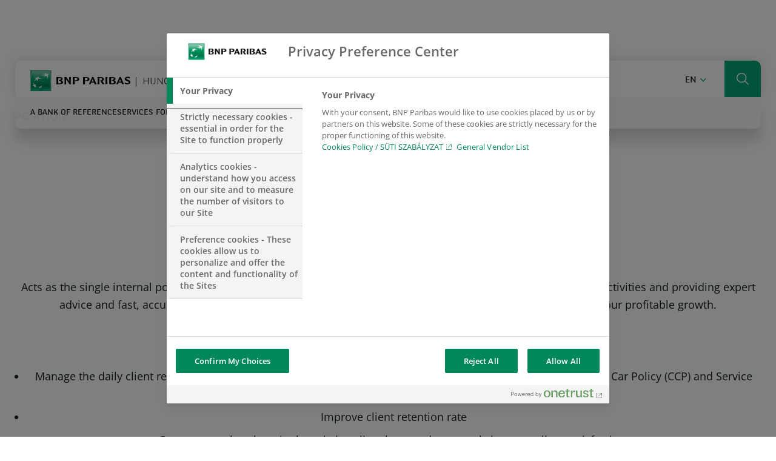

--- FILE ---
content_type: text/html; charset=UTF-8
request_url: https://www.bnpparibas.hu/en/jobs/
body_size: 21718
content:
<!DOCTYPE html>
<html class="no-js no-js-animation scroll-top" lang="en-GB">
<head><meta charset="UTF-8" /><script>if(navigator.userAgent.match(/MSIE|Internet Explorer/i)||navigator.userAgent.match(/Trident\/7\..*?rv:11/i)){var href=document.location.href;if(!href.match(/[?&]nowprocket/)){if(href.indexOf("?")==-1){if(href.indexOf("#")==-1){document.location.href=href+"?nowprocket=1"}else{document.location.href=href.replace("#","?nowprocket=1#")}}else{if(href.indexOf("#")==-1){document.location.href=href+"&nowprocket=1"}else{document.location.href=href.replace("#","&nowprocket=1#")}}}}</script><script>(()=>{class RocketLazyLoadScripts{constructor(){this.v="2.0.4",this.userEvents=["keydown","keyup","mousedown","mouseup","mousemove","mouseover","mouseout","touchmove","touchstart","touchend","touchcancel","wheel","click","dblclick","input"],this.attributeEvents=["onblur","onclick","oncontextmenu","ondblclick","onfocus","onmousedown","onmouseenter","onmouseleave","onmousemove","onmouseout","onmouseover","onmouseup","onmousewheel","onscroll","onsubmit"]}async t(){this.i(),this.o(),/iP(ad|hone)/.test(navigator.userAgent)&&this.h(),this.u(),this.l(this),this.m(),this.k(this),this.p(this),this._(),await Promise.all([this.R(),this.L()]),this.lastBreath=Date.now(),this.S(this),this.P(),this.D(),this.O(),this.M(),await this.C(this.delayedScripts.normal),await this.C(this.delayedScripts.defer),await this.C(this.delayedScripts.async),await this.T(),await this.F(),await this.j(),await this.A(),window.dispatchEvent(new Event("rocket-allScriptsLoaded")),this.everythingLoaded=!0,this.lastTouchEnd&&await new Promise(t=>setTimeout(t,500-Date.now()+this.lastTouchEnd)),this.I(),this.H(),this.U(),this.W()}i(){this.CSPIssue=sessionStorage.getItem("rocketCSPIssue"),document.addEventListener("securitypolicyviolation",t=>{this.CSPIssue||"script-src-elem"!==t.violatedDirective||"data"!==t.blockedURI||(this.CSPIssue=!0,sessionStorage.setItem("rocketCSPIssue",!0))},{isRocket:!0})}o(){window.addEventListener("pageshow",t=>{this.persisted=t.persisted,this.realWindowLoadedFired=!0},{isRocket:!0}),window.addEventListener("pagehide",()=>{this.onFirstUserAction=null},{isRocket:!0})}h(){let t;function e(e){t=e}window.addEventListener("touchstart",e,{isRocket:!0}),window.addEventListener("touchend",function i(o){o.changedTouches[0]&&t.changedTouches[0]&&Math.abs(o.changedTouches[0].pageX-t.changedTouches[0].pageX)<10&&Math.abs(o.changedTouches[0].pageY-t.changedTouches[0].pageY)<10&&o.timeStamp-t.timeStamp<200&&(window.removeEventListener("touchstart",e,{isRocket:!0}),window.removeEventListener("touchend",i,{isRocket:!0}),"INPUT"===o.target.tagName&&"text"===o.target.type||(o.target.dispatchEvent(new TouchEvent("touchend",{target:o.target,bubbles:!0})),o.target.dispatchEvent(new MouseEvent("mouseover",{target:o.target,bubbles:!0})),o.target.dispatchEvent(new PointerEvent("click",{target:o.target,bubbles:!0,cancelable:!0,detail:1,clientX:o.changedTouches[0].clientX,clientY:o.changedTouches[0].clientY})),event.preventDefault()))},{isRocket:!0})}q(t){this.userActionTriggered||("mousemove"!==t.type||this.firstMousemoveIgnored?"keyup"===t.type||"mouseover"===t.type||"mouseout"===t.type||(this.userActionTriggered=!0,this.onFirstUserAction&&this.onFirstUserAction()):this.firstMousemoveIgnored=!0),"click"===t.type&&t.preventDefault(),t.stopPropagation(),t.stopImmediatePropagation(),"touchstart"===this.lastEvent&&"touchend"===t.type&&(this.lastTouchEnd=Date.now()),"click"===t.type&&(this.lastTouchEnd=0),this.lastEvent=t.type,t.composedPath&&t.composedPath()[0].getRootNode()instanceof ShadowRoot&&(t.rocketTarget=t.composedPath()[0]),this.savedUserEvents.push(t)}u(){this.savedUserEvents=[],this.userEventHandler=this.q.bind(this),this.userEvents.forEach(t=>window.addEventListener(t,this.userEventHandler,{passive:!1,isRocket:!0})),document.addEventListener("visibilitychange",this.userEventHandler,{isRocket:!0})}U(){this.userEvents.forEach(t=>window.removeEventListener(t,this.userEventHandler,{passive:!1,isRocket:!0})),document.removeEventListener("visibilitychange",this.userEventHandler,{isRocket:!0}),this.savedUserEvents.forEach(t=>{(t.rocketTarget||t.target).dispatchEvent(new window[t.constructor.name](t.type,t))})}m(){const t="return false",e=Array.from(this.attributeEvents,t=>"data-rocket-"+t),i="["+this.attributeEvents.join("],[")+"]",o="[data-rocket-"+this.attributeEvents.join("],[data-rocket-")+"]",s=(e,i,o)=>{o&&o!==t&&(e.setAttribute("data-rocket-"+i,o),e["rocket"+i]=new Function("event",o),e.setAttribute(i,t))};new MutationObserver(t=>{for(const n of t)"attributes"===n.type&&(n.attributeName.startsWith("data-rocket-")||this.everythingLoaded?n.attributeName.startsWith("data-rocket-")&&this.everythingLoaded&&this.N(n.target,n.attributeName.substring(12)):s(n.target,n.attributeName,n.target.getAttribute(n.attributeName))),"childList"===n.type&&n.addedNodes.forEach(t=>{if(t.nodeType===Node.ELEMENT_NODE)if(this.everythingLoaded)for(const i of[t,...t.querySelectorAll(o)])for(const t of i.getAttributeNames())e.includes(t)&&this.N(i,t.substring(12));else for(const e of[t,...t.querySelectorAll(i)])for(const t of e.getAttributeNames())this.attributeEvents.includes(t)&&s(e,t,e.getAttribute(t))})}).observe(document,{subtree:!0,childList:!0,attributeFilter:[...this.attributeEvents,...e]})}I(){this.attributeEvents.forEach(t=>{document.querySelectorAll("[data-rocket-"+t+"]").forEach(e=>{this.N(e,t)})})}N(t,e){const i=t.getAttribute("data-rocket-"+e);i&&(t.setAttribute(e,i),t.removeAttribute("data-rocket-"+e))}k(t){Object.defineProperty(HTMLElement.prototype,"onclick",{get(){return this.rocketonclick||null},set(e){this.rocketonclick=e,this.setAttribute(t.everythingLoaded?"onclick":"data-rocket-onclick","this.rocketonclick(event)")}})}S(t){function e(e,i){let o=e[i];e[i]=null,Object.defineProperty(e,i,{get:()=>o,set(s){t.everythingLoaded?o=s:e["rocket"+i]=o=s}})}e(document,"onreadystatechange"),e(window,"onload"),e(window,"onpageshow");try{Object.defineProperty(document,"readyState",{get:()=>t.rocketReadyState,set(e){t.rocketReadyState=e},configurable:!0}),document.readyState="loading"}catch(t){console.log("WPRocket DJE readyState conflict, bypassing")}}l(t){this.originalAddEventListener=EventTarget.prototype.addEventListener,this.originalRemoveEventListener=EventTarget.prototype.removeEventListener,this.savedEventListeners=[],EventTarget.prototype.addEventListener=function(e,i,o){o&&o.isRocket||!t.B(e,this)&&!t.userEvents.includes(e)||t.B(e,this)&&!t.userActionTriggered||e.startsWith("rocket-")||t.everythingLoaded?t.originalAddEventListener.call(this,e,i,o):(t.savedEventListeners.push({target:this,remove:!1,type:e,func:i,options:o}),"mouseenter"!==e&&"mouseleave"!==e||t.originalAddEventListener.call(this,e,t.savedUserEvents.push,o))},EventTarget.prototype.removeEventListener=function(e,i,o){o&&o.isRocket||!t.B(e,this)&&!t.userEvents.includes(e)||t.B(e,this)&&!t.userActionTriggered||e.startsWith("rocket-")||t.everythingLoaded?t.originalRemoveEventListener.call(this,e,i,o):t.savedEventListeners.push({target:this,remove:!0,type:e,func:i,options:o})}}J(t,e){this.savedEventListeners=this.savedEventListeners.filter(i=>{let o=i.type,s=i.target||window;return e!==o||t!==s||(this.B(o,s)&&(i.type="rocket-"+o),this.$(i),!1)})}H(){EventTarget.prototype.addEventListener=this.originalAddEventListener,EventTarget.prototype.removeEventListener=this.originalRemoveEventListener,this.savedEventListeners.forEach(t=>this.$(t))}$(t){t.remove?this.originalRemoveEventListener.call(t.target,t.type,t.func,t.options):this.originalAddEventListener.call(t.target,t.type,t.func,t.options)}p(t){let e;function i(e){return t.everythingLoaded?e:e.split(" ").map(t=>"load"===t||t.startsWith("load.")?"rocket-jquery-load":t).join(" ")}function o(o){function s(e){const s=o.fn[e];o.fn[e]=o.fn.init.prototype[e]=function(){return this[0]===window&&t.userActionTriggered&&("string"==typeof arguments[0]||arguments[0]instanceof String?arguments[0]=i(arguments[0]):"object"==typeof arguments[0]&&Object.keys(arguments[0]).forEach(t=>{const e=arguments[0][t];delete arguments[0][t],arguments[0][i(t)]=e})),s.apply(this,arguments),this}}if(o&&o.fn&&!t.allJQueries.includes(o)){const e={DOMContentLoaded:[],"rocket-DOMContentLoaded":[]};for(const t in e)document.addEventListener(t,()=>{e[t].forEach(t=>t())},{isRocket:!0});o.fn.ready=o.fn.init.prototype.ready=function(i){function s(){parseInt(o.fn.jquery)>2?setTimeout(()=>i.bind(document)(o)):i.bind(document)(o)}return"function"==typeof i&&(t.realDomReadyFired?!t.userActionTriggered||t.fauxDomReadyFired?s():e["rocket-DOMContentLoaded"].push(s):e.DOMContentLoaded.push(s)),o([])},s("on"),s("one"),s("off"),t.allJQueries.push(o)}e=o}t.allJQueries=[],o(window.jQuery),Object.defineProperty(window,"jQuery",{get:()=>e,set(t){o(t)}})}P(){const t=new Map;document.write=document.writeln=function(e){const i=document.currentScript,o=document.createRange(),s=i.parentElement;let n=t.get(i);void 0===n&&(n=i.nextSibling,t.set(i,n));const c=document.createDocumentFragment();o.setStart(c,0),c.appendChild(o.createContextualFragment(e)),s.insertBefore(c,n)}}async R(){return new Promise(t=>{this.userActionTriggered?t():this.onFirstUserAction=t})}async L(){return new Promise(t=>{document.addEventListener("DOMContentLoaded",()=>{this.realDomReadyFired=!0,t()},{isRocket:!0})})}async j(){return this.realWindowLoadedFired?Promise.resolve():new Promise(t=>{window.addEventListener("load",t,{isRocket:!0})})}M(){this.pendingScripts=[];this.scriptsMutationObserver=new MutationObserver(t=>{for(const e of t)e.addedNodes.forEach(t=>{"SCRIPT"!==t.tagName||t.noModule||t.isWPRocket||this.pendingScripts.push({script:t,promise:new Promise(e=>{const i=()=>{const i=this.pendingScripts.findIndex(e=>e.script===t);i>=0&&this.pendingScripts.splice(i,1),e()};t.addEventListener("load",i,{isRocket:!0}),t.addEventListener("error",i,{isRocket:!0}),setTimeout(i,1e3)})})})}),this.scriptsMutationObserver.observe(document,{childList:!0,subtree:!0})}async F(){await this.X(),this.pendingScripts.length?(await this.pendingScripts[0].promise,await this.F()):this.scriptsMutationObserver.disconnect()}D(){this.delayedScripts={normal:[],async:[],defer:[]},document.querySelectorAll("script[type$=rocketlazyloadscript]").forEach(t=>{t.hasAttribute("data-rocket-src")?t.hasAttribute("async")&&!1!==t.async?this.delayedScripts.async.push(t):t.hasAttribute("defer")&&!1!==t.defer||"module"===t.getAttribute("data-rocket-type")?this.delayedScripts.defer.push(t):this.delayedScripts.normal.push(t):this.delayedScripts.normal.push(t)})}async _(){await this.L();let t=[];document.querySelectorAll("script[type$=rocketlazyloadscript][data-rocket-src]").forEach(e=>{let i=e.getAttribute("data-rocket-src");if(i&&!i.startsWith("data:")){i.startsWith("//")&&(i=location.protocol+i);try{const o=new URL(i).origin;o!==location.origin&&t.push({src:o,crossOrigin:e.crossOrigin||"module"===e.getAttribute("data-rocket-type")})}catch(t){}}}),t=[...new Map(t.map(t=>[JSON.stringify(t),t])).values()],this.Y(t,"preconnect")}async G(t){if(await this.K(),!0!==t.noModule||!("noModule"in HTMLScriptElement.prototype))return new Promise(e=>{let i;function o(){(i||t).setAttribute("data-rocket-status","executed"),e()}try{if(navigator.userAgent.includes("Firefox/")||""===navigator.vendor||this.CSPIssue)i=document.createElement("script"),[...t.attributes].forEach(t=>{let e=t.nodeName;"type"!==e&&("data-rocket-type"===e&&(e="type"),"data-rocket-src"===e&&(e="src"),i.setAttribute(e,t.nodeValue))}),t.text&&(i.text=t.text),t.nonce&&(i.nonce=t.nonce),i.hasAttribute("src")?(i.addEventListener("load",o,{isRocket:!0}),i.addEventListener("error",()=>{i.setAttribute("data-rocket-status","failed-network"),e()},{isRocket:!0}),setTimeout(()=>{i.isConnected||e()},1)):(i.text=t.text,o()),i.isWPRocket=!0,t.parentNode.replaceChild(i,t);else{const i=t.getAttribute("data-rocket-type"),s=t.getAttribute("data-rocket-src");i?(t.type=i,t.removeAttribute("data-rocket-type")):t.removeAttribute("type"),t.addEventListener("load",o,{isRocket:!0}),t.addEventListener("error",i=>{this.CSPIssue&&i.target.src.startsWith("data:")?(console.log("WPRocket: CSP fallback activated"),t.removeAttribute("src"),this.G(t).then(e)):(t.setAttribute("data-rocket-status","failed-network"),e())},{isRocket:!0}),s?(t.fetchPriority="high",t.removeAttribute("data-rocket-src"),t.src=s):t.src="data:text/javascript;base64,"+window.btoa(unescape(encodeURIComponent(t.text)))}}catch(i){t.setAttribute("data-rocket-status","failed-transform"),e()}});t.setAttribute("data-rocket-status","skipped")}async C(t){const e=t.shift();return e?(e.isConnected&&await this.G(e),this.C(t)):Promise.resolve()}O(){this.Y([...this.delayedScripts.normal,...this.delayedScripts.defer,...this.delayedScripts.async],"preload")}Y(t,e){this.trash=this.trash||[];let i=!0;var o=document.createDocumentFragment();t.forEach(t=>{const s=t.getAttribute&&t.getAttribute("data-rocket-src")||t.src;if(s&&!s.startsWith("data:")){const n=document.createElement("link");n.href=s,n.rel=e,"preconnect"!==e&&(n.as="script",n.fetchPriority=i?"high":"low"),t.getAttribute&&"module"===t.getAttribute("data-rocket-type")&&(n.crossOrigin=!0),t.crossOrigin&&(n.crossOrigin=t.crossOrigin),t.integrity&&(n.integrity=t.integrity),t.nonce&&(n.nonce=t.nonce),o.appendChild(n),this.trash.push(n),i=!1}}),document.head.appendChild(o)}W(){this.trash.forEach(t=>t.remove())}async T(){try{document.readyState="interactive"}catch(t){}this.fauxDomReadyFired=!0;try{await this.K(),this.J(document,"readystatechange"),document.dispatchEvent(new Event("rocket-readystatechange")),await this.K(),document.rocketonreadystatechange&&document.rocketonreadystatechange(),await this.K(),this.J(document,"DOMContentLoaded"),document.dispatchEvent(new Event("rocket-DOMContentLoaded")),await this.K(),this.J(window,"DOMContentLoaded"),window.dispatchEvent(new Event("rocket-DOMContentLoaded"))}catch(t){console.error(t)}}async A(){try{document.readyState="complete"}catch(t){}try{await this.K(),this.J(document,"readystatechange"),document.dispatchEvent(new Event("rocket-readystatechange")),await this.K(),document.rocketonreadystatechange&&document.rocketonreadystatechange(),await this.K(),this.J(window,"load"),window.dispatchEvent(new Event("rocket-load")),await this.K(),window.rocketonload&&window.rocketonload(),await this.K(),this.allJQueries.forEach(t=>t(window).trigger("rocket-jquery-load")),await this.K(),this.J(window,"pageshow");const t=new Event("rocket-pageshow");t.persisted=this.persisted,window.dispatchEvent(t),await this.K(),window.rocketonpageshow&&window.rocketonpageshow({persisted:this.persisted})}catch(t){console.error(t)}}async K(){Date.now()-this.lastBreath>45&&(await this.X(),this.lastBreath=Date.now())}async X(){return document.hidden?new Promise(t=>setTimeout(t)):new Promise(t=>requestAnimationFrame(t))}B(t,e){return e===document&&"readystatechange"===t||(e===document&&"DOMContentLoaded"===t||(e===window&&"DOMContentLoaded"===t||(e===window&&"load"===t||e===window&&"pageshow"===t)))}static run(){(new RocketLazyLoadScripts).t()}}RocketLazyLoadScripts.run()})();</script>
	<script type="rocketlazyloadscript">
	(function(){
    function replaceHtmlClass(regexp, str) {
        var h = document.documentElement;
        h.className = h.className.replace(regexp, str);
    }

    replaceHtmlClass(/no-js/, 'js');

    if (!window.matchMedia('(prefers-reduced-motion: reduce)').matches) {
        replaceHtmlClass(/no-js-animation/, 'js-animation');
    }
})();
	</script>
	
	
	<meta name="viewport" content="width=device-width, initial-scale=1" />
	<meta http-equiv="x-ua-compatible" content="ie=edge">

	<meta name='robots' content='index, follow, max-image-preview:large, max-snippet:-1, max-video-preview:-1' />
	<style>img:is([sizes="auto" i], [sizes^="auto," i]) { contain-intrinsic-size: 3000px 1500px }</style>
	<!-- OneTrust Cookies Consent Notice start for www.bnpparibas.hu -->
<script src="https://cdn.cookielaw.org/scripttemplates/otSDKStub.js"  type="text/javascript" charset="UTF-8" data-domain-script="67ec0ba6-a82b-4254-883b-9abe544c6202"  data-rocket-defer defer></script>
<script type="rocketlazyloadscript" data-rocket-type="text/javascript">
function OptanonWrapper() { }
</script>
<!-- OneTrust Cookies Consent Notice end for www.bnpparibas.hu -->
<!-- Google Tag Manager for WordPress by gtm4wp.com -->
<script data-cfasync="false" data-pagespeed-no-defer>
	var gtm4wp_datalayer_name = "dataLayer";
	var dataLayer = dataLayer || [];
</script>
<!-- End Google Tag Manager for WordPress by gtm4wp.com -->
	<title>Jobs Archive - Hungary</title>
	<link rel="canonical" href="https://www.bnpparibas.hu/en/jobs/" />
	<meta property="og:locale" content="en_GB" />
	<meta property="og:type" content="website" />
	<meta property="og:title" content="Jobs Archive - Hungary" />
	<meta property="og:url" content="https://www.bnpparibas.hu/en/jobs/" />
	<meta property="og:site_name" content="Hungary" />
	<meta name="twitter:card" content="summary_large_image" />
	<script type="application/ld+json" class="yoast-schema-graph">{"@context":"https://schema.org","@graph":[{"@type":"CollectionPage","@id":"https://www.bnpparibas.hu/en/jobs/","url":"https://www.bnpparibas.hu/en/jobs/","name":"Jobs Archive - Hungary","isPartOf":{"@id":"https://www.bnpparibas.hu/en/#website"},"breadcrumb":{"@id":"https://www.bnpparibas.hu/en/jobs/#breadcrumb"},"inLanguage":"en-GB"},{"@type":"BreadcrumbList","@id":"https://www.bnpparibas.hu/en/jobs/#breadcrumb","itemListElement":[{"@type":"ListItem","position":1,"name":"Home","item":"https://www.bnpparibas.hu/en/"},{"@type":"ListItem","position":2,"name":"Jobs"}]},{"@type":"WebSite","@id":"https://www.bnpparibas.hu/en/#website","url":"https://www.bnpparibas.hu/en/","name":"Hungary","description":"The bank for a changing world","publisher":{"@id":"https://www.bnpparibas.hu/en/#organization"},"potentialAction":[{"@type":"SearchAction","target":{"@type":"EntryPoint","urlTemplate":"https://www.bnpparibas.hu/en/?s={search_term_string}"},"query-input":{"@type":"PropertyValueSpecification","valueRequired":true,"valueName":"search_term_string"}}],"inLanguage":"en-GB"},{"@type":"Organization","@id":"https://www.bnpparibas.hu/en/#organization","name":"BNP Paribas","url":"https://www.bnpparibas.hu/en/","logo":{"@type":"ImageObject","inLanguage":"en-GB","@id":"https://www.bnpparibas.hu/en/#/schema/logo/image/","url":"","contentUrl":"","caption":"BNP Paribas"},"image":{"@id":"https://www.bnpparibas.hu/en/#/schema/logo/image/"}}]}</script>


<link rel='dns-prefetch' href='//www.bnpparibas.hu' />

<link rel="alternate" type="application/rss+xml" title="Hungary &raquo; Jobs Feed" href="https://www.bnpparibas.hu/en/jobs/feed/" />
<link rel='stylesheet' id='wp-block-library-css' href='https://www.bnpparibas.hu/wp-includes/css/dist/block-library/style.min.css?ver=fc8aa52624' media='all' />
<style id='wp-block-library-theme-inline-css'>
.wp-block-audio :where(figcaption){color:#555;font-size:13px;text-align:center}.is-dark-theme .wp-block-audio :where(figcaption){color:#ffffffa6}.wp-block-audio{margin:0 0 1em}.wp-block-code{border:1px solid #ccc;border-radius:4px;font-family:Menlo,Consolas,monaco,monospace;padding:.8em 1em}.wp-block-embed :where(figcaption){color:#555;font-size:13px;text-align:center}.is-dark-theme .wp-block-embed :where(figcaption){color:#ffffffa6}.wp-block-embed{margin:0 0 1em}.blocks-gallery-caption{color:#555;font-size:13px;text-align:center}.is-dark-theme .blocks-gallery-caption{color:#ffffffa6}:root :where(.wp-block-image figcaption){color:#555;font-size:13px;text-align:center}.is-dark-theme :root :where(.wp-block-image figcaption){color:#ffffffa6}.wp-block-image{margin:0 0 1em}.wp-block-pullquote{border-bottom:4px solid;border-top:4px solid;color:currentColor;margin-bottom:1.75em}.wp-block-pullquote cite,.wp-block-pullquote footer,.wp-block-pullquote__citation{color:currentColor;font-size:.8125em;font-style:normal;text-transform:uppercase}.wp-block-quote{border-left:.25em solid;margin:0 0 1.75em;padding-left:1em}.wp-block-quote cite,.wp-block-quote footer{color:currentColor;font-size:.8125em;font-style:normal;position:relative}.wp-block-quote:where(.has-text-align-right){border-left:none;border-right:.25em solid;padding-left:0;padding-right:1em}.wp-block-quote:where(.has-text-align-center){border:none;padding-left:0}.wp-block-quote.is-large,.wp-block-quote.is-style-large,.wp-block-quote:where(.is-style-plain){border:none}.wp-block-search .wp-block-search__label{font-weight:700}.wp-block-search__button{border:1px solid #ccc;padding:.375em .625em}:where(.wp-block-group.has-background){padding:1.25em 2.375em}.wp-block-separator.has-css-opacity{opacity:.4}.wp-block-separator{border:none;border-bottom:2px solid;margin-left:auto;margin-right:auto}.wp-block-separator.has-alpha-channel-opacity{opacity:1}.wp-block-separator:not(.is-style-wide):not(.is-style-dots){width:100px}.wp-block-separator.has-background:not(.is-style-dots){border-bottom:none;height:1px}.wp-block-separator.has-background:not(.is-style-wide):not(.is-style-dots){height:2px}.wp-block-table{margin:0 0 1em}.wp-block-table td,.wp-block-table th{word-break:normal}.wp-block-table :where(figcaption){color:#555;font-size:13px;text-align:center}.is-dark-theme .wp-block-table :where(figcaption){color:#ffffffa6}.wp-block-video :where(figcaption){color:#555;font-size:13px;text-align:center}.is-dark-theme .wp-block-video :where(figcaption){color:#ffffffa6}.wp-block-video{margin:0 0 1em}:root :where(.wp-block-template-part.has-background){margin-bottom:0;margin-top:0;padding:1.25em 2.375em}
</style>
<style id='classic-theme-styles-inline-css'>
/*! This file is auto-generated */
.wp-block-button__link{color:#fff;background-color:#32373c;border-radius:9999px;box-shadow:none;text-decoration:none;padding:calc(.667em + 2px) calc(1.333em + 2px);font-size:1.125em}.wp-block-file__button{background:#32373c;color:#fff;text-decoration:none}
</style>
<style id='global-styles-inline-css'>
:root{--wp--preset--aspect-ratio--square: 1;--wp--preset--aspect-ratio--4-3: 4/3;--wp--preset--aspect-ratio--3-4: 3/4;--wp--preset--aspect-ratio--3-2: 3/2;--wp--preset--aspect-ratio--2-3: 2/3;--wp--preset--aspect-ratio--16-9: 16/9;--wp--preset--aspect-ratio--9-16: 9/16;--wp--preset--color--black: #000000;--wp--preset--color--cyan-bluish-gray: #abb8c3;--wp--preset--color--white: #ffffff;--wp--preset--color--pale-pink: #f78da7;--wp--preset--color--vivid-red: #cf2e2e;--wp--preset--color--luminous-vivid-orange: #ff6900;--wp--preset--color--luminous-vivid-amber: #fcb900;--wp--preset--color--light-green-cyan: #7bdcb5;--wp--preset--color--vivid-green-cyan: #00d084;--wp--preset--color--pale-cyan-blue: #8ed1fc;--wp--preset--color--vivid-cyan-blue: #0693e3;--wp--preset--color--vivid-purple: #9b51e0;--wp--preset--color--dark-green: #008859;--wp--preset--color--light-green: #00C188;--wp--preset--color--dark: #152025;--wp--preset--color--light: #fff;--wp--preset--color--gray: #EFF2F3;--wp--preset--gradient--vivid-cyan-blue-to-vivid-purple: linear-gradient(135deg,rgba(6,147,227,1) 0%,rgb(155,81,224) 100%);--wp--preset--gradient--light-green-cyan-to-vivid-green-cyan: linear-gradient(135deg,rgb(122,220,180) 0%,rgb(0,208,130) 100%);--wp--preset--gradient--luminous-vivid-amber-to-luminous-vivid-orange: linear-gradient(135deg,rgba(252,185,0,1) 0%,rgba(255,105,0,1) 100%);--wp--preset--gradient--luminous-vivid-orange-to-vivid-red: linear-gradient(135deg,rgba(255,105,0,1) 0%,rgb(207,46,46) 100%);--wp--preset--gradient--very-light-gray-to-cyan-bluish-gray: linear-gradient(135deg,rgb(238,238,238) 0%,rgb(169,184,195) 100%);--wp--preset--gradient--cool-to-warm-spectrum: linear-gradient(135deg,rgb(74,234,220) 0%,rgb(151,120,209) 20%,rgb(207,42,186) 40%,rgb(238,44,130) 60%,rgb(251,105,98) 80%,rgb(254,248,76) 100%);--wp--preset--gradient--blush-light-purple: linear-gradient(135deg,rgb(255,206,236) 0%,rgb(152,150,240) 100%);--wp--preset--gradient--blush-bordeaux: linear-gradient(135deg,rgb(254,205,165) 0%,rgb(254,45,45) 50%,rgb(107,0,62) 100%);--wp--preset--gradient--luminous-dusk: linear-gradient(135deg,rgb(255,203,112) 0%,rgb(199,81,192) 50%,rgb(65,88,208) 100%);--wp--preset--gradient--pale-ocean: linear-gradient(135deg,rgb(255,245,203) 0%,rgb(182,227,212) 50%,rgb(51,167,181) 100%);--wp--preset--gradient--electric-grass: linear-gradient(135deg,rgb(202,248,128) 0%,rgb(113,206,126) 100%);--wp--preset--gradient--midnight: linear-gradient(135deg,rgb(2,3,129) 0%,rgb(40,116,252) 100%);--wp--preset--font-size--small: 13px;--wp--preset--font-size--medium: 20px;--wp--preset--font-size--large: 36px;--wp--preset--font-size--x-large: 42px;--wp--preset--spacing--20: 0.44rem;--wp--preset--spacing--30: 0.67rem;--wp--preset--spacing--40: 1rem;--wp--preset--spacing--50: 1.5rem;--wp--preset--spacing--60: 2.25rem;--wp--preset--spacing--70: 3.38rem;--wp--preset--spacing--80: 5.06rem;--wp--preset--shadow--natural: 6px 6px 9px rgba(0, 0, 0, 0.2);--wp--preset--shadow--deep: 12px 12px 50px rgba(0, 0, 0, 0.4);--wp--preset--shadow--sharp: 6px 6px 0px rgba(0, 0, 0, 0.2);--wp--preset--shadow--outlined: 6px 6px 0px -3px rgba(255, 255, 255, 1), 6px 6px rgba(0, 0, 0, 1);--wp--preset--shadow--crisp: 6px 6px 0px rgba(0, 0, 0, 1);}:where(.is-layout-flex){gap: 0.5em;}:where(.is-layout-grid){gap: 0.5em;}body .is-layout-flex{display: flex;}.is-layout-flex{flex-wrap: wrap;align-items: center;}.is-layout-flex > :is(*, div){margin: 0;}body .is-layout-grid{display: grid;}.is-layout-grid > :is(*, div){margin: 0;}:where(.wp-block-columns.is-layout-flex){gap: 2em;}:where(.wp-block-columns.is-layout-grid){gap: 2em;}:where(.wp-block-post-template.is-layout-flex){gap: 1.25em;}:where(.wp-block-post-template.is-layout-grid){gap: 1.25em;}.has-black-color{color: var(--wp--preset--color--black) !important;}.has-cyan-bluish-gray-color{color: var(--wp--preset--color--cyan-bluish-gray) !important;}.has-white-color{color: var(--wp--preset--color--white) !important;}.has-pale-pink-color{color: var(--wp--preset--color--pale-pink) !important;}.has-vivid-red-color{color: var(--wp--preset--color--vivid-red) !important;}.has-luminous-vivid-orange-color{color: var(--wp--preset--color--luminous-vivid-orange) !important;}.has-luminous-vivid-amber-color{color: var(--wp--preset--color--luminous-vivid-amber) !important;}.has-light-green-cyan-color{color: var(--wp--preset--color--light-green-cyan) !important;}.has-vivid-green-cyan-color{color: var(--wp--preset--color--vivid-green-cyan) !important;}.has-pale-cyan-blue-color{color: var(--wp--preset--color--pale-cyan-blue) !important;}.has-vivid-cyan-blue-color{color: var(--wp--preset--color--vivid-cyan-blue) !important;}.has-vivid-purple-color{color: var(--wp--preset--color--vivid-purple) !important;}.has-black-background-color{background-color: var(--wp--preset--color--black) !important;}.has-cyan-bluish-gray-background-color{background-color: var(--wp--preset--color--cyan-bluish-gray) !important;}.has-white-background-color{background-color: var(--wp--preset--color--white) !important;}.has-pale-pink-background-color{background-color: var(--wp--preset--color--pale-pink) !important;}.has-vivid-red-background-color{background-color: var(--wp--preset--color--vivid-red) !important;}.has-luminous-vivid-orange-background-color{background-color: var(--wp--preset--color--luminous-vivid-orange) !important;}.has-luminous-vivid-amber-background-color{background-color: var(--wp--preset--color--luminous-vivid-amber) !important;}.has-light-green-cyan-background-color{background-color: var(--wp--preset--color--light-green-cyan) !important;}.has-vivid-green-cyan-background-color{background-color: var(--wp--preset--color--vivid-green-cyan) !important;}.has-pale-cyan-blue-background-color{background-color: var(--wp--preset--color--pale-cyan-blue) !important;}.has-vivid-cyan-blue-background-color{background-color: var(--wp--preset--color--vivid-cyan-blue) !important;}.has-vivid-purple-background-color{background-color: var(--wp--preset--color--vivid-purple) !important;}.has-black-border-color{border-color: var(--wp--preset--color--black) !important;}.has-cyan-bluish-gray-border-color{border-color: var(--wp--preset--color--cyan-bluish-gray) !important;}.has-white-border-color{border-color: var(--wp--preset--color--white) !important;}.has-pale-pink-border-color{border-color: var(--wp--preset--color--pale-pink) !important;}.has-vivid-red-border-color{border-color: var(--wp--preset--color--vivid-red) !important;}.has-luminous-vivid-orange-border-color{border-color: var(--wp--preset--color--luminous-vivid-orange) !important;}.has-luminous-vivid-amber-border-color{border-color: var(--wp--preset--color--luminous-vivid-amber) !important;}.has-light-green-cyan-border-color{border-color: var(--wp--preset--color--light-green-cyan) !important;}.has-vivid-green-cyan-border-color{border-color: var(--wp--preset--color--vivid-green-cyan) !important;}.has-pale-cyan-blue-border-color{border-color: var(--wp--preset--color--pale-cyan-blue) !important;}.has-vivid-cyan-blue-border-color{border-color: var(--wp--preset--color--vivid-cyan-blue) !important;}.has-vivid-purple-border-color{border-color: var(--wp--preset--color--vivid-purple) !important;}.has-vivid-cyan-blue-to-vivid-purple-gradient-background{background: var(--wp--preset--gradient--vivid-cyan-blue-to-vivid-purple) !important;}.has-light-green-cyan-to-vivid-green-cyan-gradient-background{background: var(--wp--preset--gradient--light-green-cyan-to-vivid-green-cyan) !important;}.has-luminous-vivid-amber-to-luminous-vivid-orange-gradient-background{background: var(--wp--preset--gradient--luminous-vivid-amber-to-luminous-vivid-orange) !important;}.has-luminous-vivid-orange-to-vivid-red-gradient-background{background: var(--wp--preset--gradient--luminous-vivid-orange-to-vivid-red) !important;}.has-very-light-gray-to-cyan-bluish-gray-gradient-background{background: var(--wp--preset--gradient--very-light-gray-to-cyan-bluish-gray) !important;}.has-cool-to-warm-spectrum-gradient-background{background: var(--wp--preset--gradient--cool-to-warm-spectrum) !important;}.has-blush-light-purple-gradient-background{background: var(--wp--preset--gradient--blush-light-purple) !important;}.has-blush-bordeaux-gradient-background{background: var(--wp--preset--gradient--blush-bordeaux) !important;}.has-luminous-dusk-gradient-background{background: var(--wp--preset--gradient--luminous-dusk) !important;}.has-pale-ocean-gradient-background{background: var(--wp--preset--gradient--pale-ocean) !important;}.has-electric-grass-gradient-background{background: var(--wp--preset--gradient--electric-grass) !important;}.has-midnight-gradient-background{background: var(--wp--preset--gradient--midnight) !important;}.has-small-font-size{font-size: var(--wp--preset--font-size--small) !important;}.has-medium-font-size{font-size: var(--wp--preset--font-size--medium) !important;}.has-large-font-size{font-size: var(--wp--preset--font-size--large) !important;}.has-x-large-font-size{font-size: var(--wp--preset--font-size--x-large) !important;}
:where(.wp-block-post-template.is-layout-flex){gap: 1.25em;}:where(.wp-block-post-template.is-layout-grid){gap: 1.25em;}
:where(.wp-block-columns.is-layout-flex){gap: 2em;}:where(.wp-block-columns.is-layout-grid){gap: 2em;}
:root :where(.wp-block-pullquote){font-size: 1.5em;line-height: 1.6;}
</style>
<link rel='stylesheet' id='wp-pagenavi-css' href='https://www.bnpparibas.hu/app/plugins/wp-pagenavi/pagenavi-css.css?ver=3bb5f3d9d6' media='all' />
<link rel='stylesheet' id='searchwp-forms-css' href='https://www.bnpparibas.hu/app/plugins/searchwp/assets/css/frontend/search-forms.min.css?ver=8fc9016d03' media='all' />
<link rel='stylesheet' id='theme-style-css' href='https://www.bnpparibas.hu/app/themes/bnpp-pays-v2c/dist/app.a70b7d2f.min.css' media='all' />
<script type="rocketlazyloadscript" data-rocket-src="https://www.bnpparibas.hu/wp-includes/js/jquery/jquery.min.js?ver=71812e4fb0" id="jquery-core-js"></script>
<script type="rocketlazyloadscript" data-rocket-src="https://www.bnpparibas.hu/wp-includes/js/jquery/jquery-migrate.min.js?ver=56455ad7c1" id="jquery-migrate-js" data-rocket-defer defer></script>
<script type="rocketlazyloadscript" id="jquery-js-after">
jQuery.event.special.touchstart={setup:function(e,t,s){this.addEventListener("touchstart",s,{passive:!t.includes("noPreventDefault")})}},jQuery.event.special.touchmove={setup:function(e,t,s){this.addEventListener("touchmove",s,{passive:!t.includes("noPreventDefault")})}},jQuery.event.special.wheel={setup:function(e,t,s){this.addEventListener("wheel",s,{passive:!0})}},jQuery.event.special.mousewheel={setup:function(e,t,s){this.addEventListener("mousewheel",s,{passive:!0})}};
</script>

<!-- Google Tag Manager for WordPress by gtm4wp.com -->
<!-- GTM Container placement set to automatic -->
<script data-cfasync="false" data-pagespeed-no-defer>
	var dataLayer_content = {"siteID":13,"siteName":"Hungary","visitorLoginState":"logged-out","pagePostType":"jobs"};
	dataLayer.push( dataLayer_content );
</script>
<script type="rocketlazyloadscript" data-cfasync="false" data-pagespeed-no-defer>
(function(w,d,s,l,i){w[l]=w[l]||[];w[l].push({'gtm.start':
new Date().getTime(),event:'gtm.js'});var f=d.getElementsByTagName(s)[0],
j=d.createElement(s),dl=l!='dataLayer'?'&l='+l:'';j.async=true;j.src=
'//www.googletagmanager.com/gtm.js?id='+i+dl;f.parentNode.insertBefore(j,f);
})(window,document,'script','dataLayer','GTM-PH4774H');
</script>
<!-- End Google Tag Manager for WordPress by gtm4wp.com --><link rel="icon" href="https://www.bnpparibas.hu/app/uploads/sites/13/cache/2022/01/cropped-szechenyi-chain-bridge-in-budapest-hungary-05/1893353446.jpg" sizes="32x32" />
<link rel="icon" href="https://www.bnpparibas.hu/app/uploads/sites/13/cache/2022/01/cropped-szechenyi-chain-bridge-in-budapest-hungary-05/353603403.jpg" sizes="192x192" />
<link rel="apple-touch-icon" href="https://www.bnpparibas.hu/app/uploads/sites/13/cache/2022/01/cropped-szechenyi-chain-bridge-in-budapest-hungary-05/320160125.jpg" />
<meta name="msapplication-TileImage" content="https://www.bnpparibas.hu/app/uploads/sites/13/cache/2022/01/cropped-szechenyi-chain-bridge-in-budapest-hungary-05/159110046.jpg" />
<noscript><style id="rocket-lazyload-nojs-css">.rll-youtube-player, [data-lazy-src]{display:none !important;}</style></noscript><meta name="generator" content="WP Rocket 3.19.4" data-wpr-features="wpr_delay_js wpr_defer_js wpr_minify_js wpr_lazyload_images wpr_lazyload_iframes wpr_preload_links wpr_desktop" /></head>
<body class="archive post-type-archive post-type-archive-jobs wp-embed-responsive wp-theme-bnpp-pays-v2c site-13">
	
<!-- GTM Container placement set to automatic -->
<!-- Google Tag Manager (noscript) -->
				<noscript><iframe src="https://www.googletagmanager.com/ns.html?id=GTM-PH4774H" height="0" width="0" style="display:none;visibility:hidden" aria-hidden="true"></iframe></noscript>
<!-- End Google Tag Manager (noscript) -->	<ul class="skip-links skip-links--hidden" aria-label="Fast access links">
	<li><a href="#content">Direct access to content</a></li>
	<li><a href="#search__toggle">Direct access to Search</a></li>
	<li><a href="#nav-primary">Direct access to Main Menu</a></li>
	<li><a href="#nav-onlinebanking-pre">Direct access to Online Banking Menu</a></li>
</ul>
<header id="header" class="header" role="banner">
	<div class="header__pre">
		<div class="container">
			<div class="header__pre-item">
				<div class="nav">		<ul class="menu social__menu">
							<li class="menu-item">
					<a href="https://www.linkedin.com/company/bnpparibascorporateandinstitutionalbanking/" title="Linkedin - New window" target="_blank" rel="noopener noreferrer nofollow">
						<svg class="icon icon-linkedin social-icon" aria-hidden="true" focusable="false"><use href="https://www.bnpparibas.hu/app/themes/bnpp-pays-v2c/dist/icons/social.svg#icon-linkedin"></use></svg>						<span class="social__label visuallyhidden">Linkedin</span>
					</a>
				</li>
							<li class="menu-item">
					<a href="https://www.youtube.com/user/BNPParibas" title="Youtube - New window" target="_blank" rel="noopener noreferrer nofollow">
						<svg class="icon icon-youtube social-icon" aria-hidden="true" focusable="false"><use href="https://www.bnpparibas.hu/app/themes/bnpp-pays-v2c/dist/icons/social.svg#icon-youtube"></use></svg>						<span class="social__label visuallyhidden">Youtube</span>
					</a>
				</li>
							<li class="menu-item">
					<a href="https://www.instagram.com/bnpparibas" title="Instagram - New window" target="_blank" rel="noopener noreferrer nofollow">
						<svg class="icon icon-instagram social-icon" aria-hidden="true" focusable="false"><use href="https://www.bnpparibas.hu/app/themes/bnpp-pays-v2c/dist/icons/social.svg#icon-instagram"></use></svg>						<span class="social__label visuallyhidden">Instagram</span>
					</a>
				</li>
					</ul>
	</div>			</div>
			<div class="header__pre-item">
				<div class="nav">
	<ul id="group__menu" class="menu group__menu"><li id="menu-item-1472" class="menu-item menu-item-type-custom menu-item-object-custom menu-item-1472"><a target="_blank" href="https://group.bnpparibas/en/">BNP Paribas Group</a></li>
<li id="menu-item-1989" class="menu-item menu-item-type-post_type menu-item-object-page menu-item-1989"><a href="https://www.bnpparibas.hu/en/bnp-paribas-in-the-world/">BNP Paribas in the world</a></li>
</ul></div>
					<nav id="nav-onlinebanking-pre" class="amenu nav" aria-label="Online Banking" role="navigation">
		<ul id="amenu-onlinebanking" class="menu amenu__onlinebanking js-amenu__onlinebanking">
			<li class="menu-item current-menu-item menu-item-has-children">
				<a href="#">Online Banking					<svg class="icon icon-down" aria-hidden="true" focusable="false"><use href="https://www.bnpparibas.hu/app/themes/bnpp-pays-v2c/dist/icons/sprite.svg#icon-down"></use></svg>				</a>
				<div class='amenu__panel'>
					<ul class='sub-menu amenu__sub-menu'>
													<li class="menu-item">
								<a href="https://globalmarkets.bnpparibas.com/" target="_blank">
									<div class="onlinebanking">
										<noscript>
    <!-- data-location="header-logo" -->
    <img src="https://www.bnpparibas.hu/app/uploads/sites/13/cache/2021/04/global-market/2534116442.png" class="lazyload onlinebanking__logo" alt="" />
</noscript>
<picture>
    <source data-srcset="https://www.bnpparibas.hu/app/uploads/sites/13/cache/2021/04/global-market/4145978700.png, https://www.bnpparibas.hu/app/uploads/sites/13/cache/2021/04/global-market/2534116442.png 2x" srcset="[data-uri]" data-crop="false" />

    <img data-no-lazy="" src="[data-uri]" class="lazyload onlinebanking__logo" alt=""/>
</picture>
										<p class="visuallyhidden">Global Markets</p>
																					<p class="onlinebanking__text">The single point of entry to BNP Paribas Fixed Income&#039;s global web services</p>
																							<p class="visuallyhidden">New window</p>
												<svg class="icon icon-up onlinebanking__icon" aria-hidden="true" focusable="false"><use href="https://www.bnpparibas.hu/app/themes/bnpp-pays-v2c/dist/icons/sprite.svg#icon-up"></use></svg>									</div>
								</a>
							</li>
														<li class="menu-item">
								<a href="https://connexis.bnpparibas.com/" target="_blank">
									<div class="onlinebanking">
										<noscript>
    <!-- data-location="header-logo" -->
    <img src="https://www.bnpparibas.hu/app/uploads/sites/13/cache/2021/04/connexis/3204144890.jpg" class="lazyload onlinebanking__logo" alt="" />
</noscript>
<picture>
    <source data-srcset="https://www.bnpparibas.hu/app/uploads/sites/13/cache/2021/04/connexis/2260600131.jpg, https://www.bnpparibas.hu/app/uploads/sites/13/cache/2021/04/connexis/3204144890.jpg 2x" srcset="[data-uri]" data-crop="false" />

    <img data-no-lazy="" src="[data-uri]" class="lazyload onlinebanking__logo" alt=""/>
</picture>
										<p class="visuallyhidden">Connexis Trade Finance &amp; Cash Management</p>
																					<p class="onlinebanking__text">Access your world accounts in real time for cash operations and file transfers</p>
																							<p class="visuallyhidden">New window</p>
												<svg class="icon icon-up onlinebanking__icon" aria-hidden="true" focusable="false"><use href="https://www.bnpparibas.hu/app/themes/bnpp-pays-v2c/dist/icons/sprite.svg#icon-up"></use></svg>									</div>
								</a>
							</li>
												</ul>
				</div>
			</li>
		</ul>
	</nav>
				</div>
		</div>
	</div>
	<div class="header__main">
		<div class="container">
			<div class="header__wrapper">
				<div class="header__progressbar"></div>
				<div class="header__top">
					<div class="header__left">
						<a href="https://www.bnpparibas.hu/en/" class="header__logo-link">
							<div class="header__title visuallyhidden">BNP Paribas</div>
							<img class="header__logo" src="data:image/svg+xml,%3Csvg%20xmlns='http://www.w3.org/2000/svg'%20viewBox='0%200%20165%2034'%3E%3C/svg%3E" width="165" height="34" alt="BNP Paribas logo" data-lazy-src="https://www.bnpparibas.hu/app/themes/bnpp-pays-v2c/assets/img/static/logo-bnp.svg"/><noscript><img class="header__logo" src="https://www.bnpparibas.hu/app/themes/bnpp-pays-v2c/assets/img/static/logo-bnp.svg" width="165" height="34" alt="BNP Paribas logo"/></noscript>
						</a>
													<span class="header__country">Hungary</span>
																			<span class="header__baseline">The bank for a changing world</span>
											</div>
					<div class="header__right">
						
<nav id="nav-lang-switcher" class="amenu nav lang-switcher" aria-label="Switch language navigation" role="navigation">
	<ul id="amenu-lang-switcher" class="menu amenu__lang-switcher js-amenu__lang-switcher">
		<li class="menu-item current-menu-item menu-item-has-children">
			<a href="#" role="button">
				<span>en<span class="sr-only">English</span></span><svg class="icon icon-down" aria-hidden="true" focusable="false"><use href="https://www.bnpparibas.hu/app/themes/bnpp-pays-v2c/dist/icons/sprite.svg#icon-down"></use></svg>			</a>
			<div class='amenu__panel'>
				<ul class='sub-menu amenu__sub-menu'>
									</ul>
			</div>
		</li>
	</ul>
</nav>
						<button id="search__toggle" class="search__toggle" aria-expanded="false" aria-controls="js-searchform">
							<span class="sr-only">Search</span>
							<svg class="icon icon-search search__icon" aria-hidden="true" focusable="false"><use href="https://www.bnpparibas.hu/app/themes/bnpp-pays-v2c/dist/icons/sprite.svg#icon-search"></use></svg>							<svg class="icon icon-close search__icon" aria-hidden="true" focusable="false"><use href="https://www.bnpparibas.hu/app/themes/bnpp-pays-v2c/dist/icons/sprite.svg#icon-close"></use></svg>						</button>
						<div class="searchform" id="js-searchform"></div>
					</div>
				</div>
				<nav id="nav-primary" class="amenu nav-primary header__bottom" aria-label="Main navigation" role="navigation">
					<button id="amenu__toggle" class="amenu__toggle accessible-megamenu-toggle">
						<span class="visuallyhidden">Menu</span>
						<svg class="icon icon-menu" aria-hidden="true" focusable="false"><use href="https://www.bnpparibas.hu/app/themes/bnpp-pays-v2c/dist/icons/sprite.svg#icon-menu"></use></svg>						<svg class="icon icon-close" aria-hidden="true" focusable="false"><use href="https://www.bnpparibas.hu/app/themes/bnpp-pays-v2c/dist/icons/sprite.svg#icon-close"></use></svg>					</button>
					<ul id="amenu-main" class="menu amenu__main">
	<li id="menu-item-1436" class="menu-item menu-item-type-post_type menu-item-object-page menu-item-1436"><a href="https://www.bnpparibas.hu/en/a-bank-of-reference/">A bank of reference</a></li>
<li id="menu-item-34693" class="menu-item menu-item-type-post_type menu-item-object-page menu-item-has-children menu-item-34693"><a href="https://www.bnpparibas.hu/en/corporates-institutions/">Services for Corporates and Institutions</a>
<div class='amenu__panel'><ul class='sub-menu amenu__sub-menu'>
	<li id="menu-item-34695" class="menu-item menu-item-type-post_type menu-item-object-page menu-item-34695"><a href="https://www.bnpparibas.hu/en/corporates-institutions/">Services for Corporates and Institutions</a></li>
	<li id="menu-item-40504" class="menu-item menu-item-type-post_type menu-item-object-page menu-item-has-children menu-item-40504"><a href="https://www.bnpparibas.hu/en/customer-information/">Customer information</a>
	<ul class='sub-menu-sub'>
		<li id="menu-item-41927" class="menu-item menu-item-type-post_type menu-item-object-page menu-item-41927"><a href="https://www.bnpparibas.hu/en/archived-documents/">Archived documents</a></li>
	</ul>
</li>
	<li id="menu-item-40393" class="menu-item menu-item-type-post_type menu-item-object-page menu-item-40393"><a href="https://www.bnpparibas.hu/en/complaint-handling-policy-panaszkezelesi-szabalyzat/">Complaint Handling Policy/Panaszkezelési Szabályzat</a></li>
</ul></div>
</li>
<li id="menu-item-1461" class="menu-item menu-item-type-post_type menu-item-object-page menu-item-has-children menu-item-1461"><a href="https://www.bnpparibas.hu/en/join-us/">Careers</a>
<div class='amenu__panel'><ul class='sub-menu amenu__sub-menu'>
	<li id="menu-item-1462" class="menu-item menu-item-type-post_type menu-item-object-page menu-item-1462"><a href="https://www.bnpparibas.hu/en/join-us/">Careers</a></li>
	<li id="menu-item-1463" class="menu-item menu-item-type-post_type menu-item-object-page menu-item-1463"><a href="https://www.bnpparibas.hu/en/join-us/your-career-path/">Join us</a></li>
	<li id="menu-item-40867" class="menu-item menu-item-type-post_type menu-item-object-page menu-item-40867"><a href="https://www.bnpparibas.hu/en/our-job-offers/">Our job offers</a></li>
</ul></div>
</li>
<li id="menu-item-1453" class="menu-item menu-item-type-post_type menu-item-object-page menu-item-1453"><a href="https://www.bnpparibas.hu/en/news/">News</a></li>
<li id="menu-item-1446" class="menu-item menu-item-type-post_type menu-item-object-page menu-item-1446"><a href="https://www.bnpparibas.hu/en/contacts/">Contact us</a></li>
<li id="menu-item-40418" class="menu-item menu-item-type-post_type menu-item-object-page menu-item-has-children menu-item-40418"><a href="https://www.bnpparibas.hu/en/daily-exchange-rates/">Exchange rates</a>
<div class='amenu__panel'><ul class='sub-menu amenu__sub-menu'>
	<li id="menu-item-41044" class="menu-item menu-item-type-post_type menu-item-object-page menu-item-41044"><a href="https://www.bnpparibas.hu/en/live-currency-rates/">Live currency rates</a></li>
	<li id="menu-item-41045" class="menu-item menu-item-type-post_type menu-item-object-page menu-item-41045"><a href="https://www.bnpparibas.hu/en/daily-exchange-rates/">Daily exchange rates for bank card transactions</a></li>
</ul></div>
</li>
<li id="menu-item-42820" class="menu-item menu-item-type-post_type menu-item-object-page menu-item-42820"><a href="https://www.bnpparibas.hu/en/figyelmeztetes-csalasokra-fraud-alert/">Fraud alert</a></li>
	
	<li class="menu-item menu-item-has-children mobile-only">
		<a href="#">Online Banking</a>
		<div class='amenu__panel'>
			<ul class='sub-menu amenu__sub-menu'>
										<li class="menu-item">
							<a href="https://globalmarkets.bnpparibas.com/" title="Global Markets The single point of entry to BNP Paribas Fixed Income&#039;s global web services - New window" target="_blank" rel="noopener noreferrer nofollow" class="onlinebanking">
								<p class="onlinebanking__title">Global Markets</p>
																<p class="onlinebanking__text">The single point of entry to BNP Paribas Fixed Income&#039;s global web services</p>
															</a>
						</li>
												<li class="menu-item">
							<a href="https://connexis.bnpparibas.com/" title="Connexis Trade Finance &amp; Cash Management Access your world accounts in real time for cash operations and file transfers - New window" target="_blank" rel="noopener noreferrer nofollow" class="onlinebanking">
								<p class="onlinebanking__title">Connexis Trade Finance &amp; Cash Management</p>
																<p class="onlinebanking__text">Access your world accounts in real time for cash operations and file transfers</p>
															</a>
						</li>
									</ul>
		</div>
	</li>
		<li class="menu-item menu-item-has-children">
		<div class='amenu__panel alwaysopen'>
			<ul class="sub-menu sub-menu-special">
				<li class="menu-item menu-item-type-custom menu-item-object-custom menu-item-1472"><a target="_blank" href="https://group.bnpparibas/en/">BNP Paribas Group</a></li>
<li class="menu-item menu-item-type-post_type menu-item-object-page menu-item-1989"><a href="https://www.bnpparibas.hu/en/bnp-paribas-in-the-world/">BNP Paribas in the world</a></li>
				<li class="nav">		<ul class="menu social__menu">
							<li class="menu-item">
					<a href="https://www.linkedin.com/company/bnpparibascorporateandinstitutionalbanking/" title="Linkedin - New window" target="_blank" rel="noopener noreferrer nofollow">
						<svg class="icon icon-linkedin social-icon" aria-hidden="true" focusable="false"><use href="https://www.bnpparibas.hu/app/themes/bnpp-pays-v2c/dist/icons/social.svg#icon-linkedin"></use></svg>						<span class="social__label visuallyhidden">Linkedin</span>
					</a>
				</li>
							<li class="menu-item">
					<a href="https://www.youtube.com/user/BNPParibas" title="Youtube - New window" target="_blank" rel="noopener noreferrer nofollow">
						<svg class="icon icon-youtube social-icon" aria-hidden="true" focusable="false"><use href="https://www.bnpparibas.hu/app/themes/bnpp-pays-v2c/dist/icons/social.svg#icon-youtube"></use></svg>						<span class="social__label visuallyhidden">Youtube</span>
					</a>
				</li>
							<li class="menu-item">
					<a href="https://www.instagram.com/bnpparibas" title="Instagram - New window" target="_blank" rel="noopener noreferrer nofollow">
						<svg class="icon icon-instagram social-icon" aria-hidden="true" focusable="false"><use href="https://www.bnpparibas.hu/app/themes/bnpp-pays-v2c/dist/icons/social.svg#icon-instagram"></use></svg>						<span class="social__label visuallyhidden">Instagram</span>
					</a>
				</li>
					</ul>
	</li>				<li id="nav-lang-pre" class="nav">
	<ul class="menu lang__menu" aria-label="Switch language navigation">
			<li class="lang-item lang-item-5 lang-item-en current-lang lang-item-first"><a lang="en-GB" hreflang="en-GB" href="https://www.bnpparibas.hu/en/jobs/" aria-current="true">en</a></li>
	</ul>
</li>
			</ul>
		</div>
	</li>
</ul>
				</nav>
			</div>
		</div>
	</div>
</header>
	<main id="content" role="main" aria-label="Main content">
<div class="container">
	<div class="blocks-container">
		<div align="center">
<p align="center">&nbsp;</p>
<p align="center"><strong>JOB DESCRIPTION&nbsp;</strong></p>
<p align="center">&nbsp;</p>
<p align="left"><strong>POSITION&nbsp;</strong></p>
<p>Account Manager</p>
<p><strong>SUPERVISOR&nbsp;</strong></p>
<h6>Partnereship Team Manager</h6>
<p><strong>A SENSE OF PURPOSE</strong></p>
<p>Acts as the single internal point of contact for his/her assigned client portfolio managing operational (day-to-day) activities and providing expert advice and fast, accurate service, aiming to maintain and improve customer satisfaction while maximizing our profitable growth.</p>
<p><strong>DUTIES</strong></p>
<div>
<ul>
<li>Manage the daily client relationship with fleet managers and ensure Framework Agreement (FA), client Company Car Policy (CCP) and Service Level Agreement (SLA) implementation</li>
<li>Improve client retention rate</li>
<li>Grow our market share in the existing client base and constantly improve client satisfaction&nbsp;</li>
<li>Produce, send and follow up quotations, prepare, chase and finalize vehicle orders (NFN/NFR/RFO/NFO)</li>
<li>Apply pricing policy in quotes, respect derogation rules, alert Business Managers if needed&nbsp;</li>
<li>Register and handle client inbound calls, requests and complaints</li>
<li>Create and Execute Account Strategy&nbsp;</li>
<li>Analyze opportunities and seize them to maximize client penetration and revenue (incl. contract adjustments, EOC process, upselling)</li>
<li>Ensure outbound calls</li>
<li>Monitor the credit line renewal process in line with business needs.</li>
<li>Systems update: record client information data, tasks, opportunities and inform Business Managers using CRM tools as appropriate</li>
<li>Responsible for maintaining and respecting the Financial Security Regulations and legislation (such as: KYC, KYS, Anti Money Laundering, PIC, Professional Ethics, Anti Bribery, Whistle Blowing process)</li>
<li>Follow the financial security procedures on the KYC Framework, AML/CTF, PEP (Politically Exposed Persons), Sanction &amp; Embargoes, as well as the ABC Framework.</li>
</ul>
</div>
<p><strong>REQUIREMENTS</strong></p>
<div>
<ul>
<li>1-3 years of experience in sales sector in a similar environment or successful Acquisition Executive / Account Manager</li>
<li>Operational leasing product knowledge</li>
<li>Bachelor’s Degree</li>
<li>Fluency in local language, operational in English</li>
<li>Confident in using MS Office tools &amp; applications</li>
</ul>
</div>
<p><strong>PROFILE</strong></p>
<div>
<ul>
<li>Decisive&nbsp;</li>
<li>Client focus,&nbsp;‘customer first’ mindset</li>
<li>Results driven attitude</li>
<li>Proactive commercial attitude&nbsp;</li>
<li>Consultative approach, ability for active listening</li>
<li>Strong communication and negotiation skills&nbsp;</li>
<li>Organizational skills&nbsp;</li>
<li>Team Player attitude</li>
</ul>
</div>
</div>
<p><p><strong>BNP Paribas</strong>&nbsp;is a key player in international banking, has a presence in 63 countries, with more than 178,000 employees, including nearly 145,000 in Europe. The Group supports all its customers &#8211; individuals, associations, entrepreneurs, SMEs and institutions &ndash; in the success of their projects through its financing, investment, savings and protection solutions in a changing world.&nbsp;</p>
<p>Corporate &amp; Institutional Banking division offers tailored financial solutions for corporate and institutional clients. BNP Paribas has 200 years history in Europe and a firm position in Hungary for 30 years. &nbsp;</p>
<p>In its Corporate &amp; Institutional Banking BNP Paribas also enjoys strong positions in the Central Europe region, with branch offices in 5 countries (Hungary, Check Republic, Romania, Bulgaria, Greece), serving 9 countries.&nbsp;</p>
<p><strong>BNP PARIBAS, Hungary Branch is looking for a&nbsp;</strong></p>
<p align="center"><strong>Regional OPC Expert in Functions Controls OPC team&nbsp;</strong></p>
<p align="center"><strong>in permanent term contract,&nbsp;</strong></p>
<p align="center"><strong>based in Budapest</strong></p>
<p><strong>Responsibilities:</strong></p>
<p><strong><u>Permanent control framework and risk management</u></strong></p>
<div>
<ul>
<li>In line with Group requirements, performs functions (non-CIB business) control activities and reports them in Group systems (as applicable).&nbsp;</li>
<li>Performs the monitoring of control execution of all LOD1 controls &ndash; performed locally or nearshored/outsourced &ndash; by closely working together with the Business Controls OPC team and other LOD1 units, Head office CCCO functions&nbsp;</li>
<li>With the supervision of the CE Head of OPC and Functions Controls OPC Team leader, maintains and updates the Local Control Plan for LOD1 functions controls. This includes &ndash; but is not limited to:&nbsp;
<ol>
<li>Cascading of Generic Control Library / Central Control Library controls to Local Control Plans</li>
<li>Supporting the applicability analysis exercises</li>
<li>Supporting the definition of control evidences</li>
<li>Preparation of materials for check and challenge and validation.&nbsp;</li>
</ol>
</li>
<li>With the strong support of CE Head of OPC, performs the execution of functions related Risk Control Self-Assessment (RCSA) exercise, including assessments, check and challenge and sign-off activities. &nbsp;&nbsp;</li>
<li>Where applicable, provides methodological support on OPC initiatives to OPC teams and LOD1 functions.&nbsp;</li>
<li>Participate on various projects and initiatives related to Internal controls.&nbsp;</li>
</ul>
</div>
<p><strong><u>&nbsp;</u></strong></p>
<p><strong><u>Incident management</u></strong></p>
<div>
<ul>
<li>Liaising with other involved stakeholders, investigate the root cause, propose remediation actions and report in Group tools incidents related to functions activities.&nbsp;</li>
<li>Defines and proposes remediation actions in case of control deficiencies in the processes. Reports these cases to all required stakeholders (e.g. process owners, management).&nbsp;</li>
</ul>
</div>
<p><strong><u>Governance and reporting</u></strong></p>
<div>
<ul>
<li>Contributes to the preparation of local ICCs and TICCs committees&nbsp;</li>
<li>Reports to the ICCs, TICCs, and other (regular or ad hoc) stakeholders (e.g. Head Office functions, LOD2) the results of LOD1 control activities, RCSA results. Highlights unsatisfactory, marginally satisfactory control results, or other sources of operational risks (as appropriate).&nbsp;</li>
<li>Contributes to the following activities with the functions controls team members:</li>
<li>ad hoc and periodic reporting of
<ul>
<li>status of procedures</li>
<li>Audit and Permanent Control Action measures &nbsp;</li>
</ul>
</li>
<li>Contributes to the following activities related to audit and permanent control actions &ndash; with the support of Business OPC and other LOD1 functions,
<ul>
<li>Regular follow-up and monitoring of measures</li>
<li>Audit coordination in case of audits</li>
</ul>
</li>
<li>Contributes to the EMEA regulatory interaction reporting exercise by collecting and registering regulatory interactions from in-scope entities to the Group reporting tool.</li>
</ul>
</div>
<p><strong><u>Procedures management</u></strong></p>
<div>
<ul>
<li>Monitoring, cascading of Group procedures/policies</li>
<li>Management, monitoring and administration of local procedures (MyProcedures tool) and non procedures</li>
</ul>
</div>
<p><strong>What qualities do we look for?</strong></p>
<div>
<ul>
<li>University / College degree of economics / business administration&nbsp;</li>
<li>Good general knowledge of the Bank, its activities and products</li>
<li>Knowledge of the fundamental principles of banking and banking operations</li>
<li>5+ years of professional experience</li>
<li>Sound knowledge of operational risk management and mitigation</li>
<li>Fluency in English, and any of CE languages applied is an advantage.&nbsp;</li>
<li>Sound level of interpersonal and communication skills</li>
<li>Be a good team player and also able to work individually</li>
<li>Execute tasks in a high level of quality</li>
<li>Ability to take a global approach and a good sense of risk</li>
<li>IT and analytical skills</li>
</ul>
</div>
<p><strong>What we offer?</strong></p>
<div>
<ul>
<li>Inspiring networking opportunities regionally in Central Europe and internationally within a global BNPP Group;</li>
<li>Being part of a prestigious, ethical and sustainable global company;</li>
<li>Market leading trainings, on-the-job training program;</li>
<li>Working with a diverse team and belonging to an inclusive community;&nbsp;</li>
<li>A stimulating multinational environment in a top quality office, based in Budapest, at the heart of the new downtown;</li>
<li>A competitive remuneration package and flexible social benefit package with:</li>
</ul>
</div>
<ul>
<ul>
<li>Large yearly cafeteria package</li>
<li>Extensive Private Health Insurance program</li>
<li>Language training support</li>
<li>Company Social events</li>
<li>Parking place</li>
<li>Free fruits in the office;</li>
</ul>
</ul>
<div>
<ul>
<li>Flexible working environment, with partial home-office opportunity;</li>
<li>Attention to employee well-being and work-life balance</li>
</ul>
</div>
<p></p>
<p></p>
<p></p></p>
<p><p><strong>BNP Paribas</strong>&nbsp;is&nbsp;a key player in international banking, has a presence in 68 countries, with more than 193,000 employees, including nearly 148,000 in Europe. The Group supports all its customers &#8211; individuals, associations, entrepreneurs, SMEs and institutions &ndash; in the success of their projects through its financing, investment, savings and protection solutions in a changing world.&nbsp;Corporate &amp; Institutional Banking division offers tailored financial solutions for corporate and institutional clients. BNP Paribas has 200 years history in Europe and a firm position in Hungary for 30 years. In its Corporate &amp; Institutional Banking BNP Paribas also enjoys strong positions in the Central Europe region, with branch offices in 5 countries (Hungary, Czech Republic, Romania, Bulgaria, Greece), serving 9 countries.&nbsp;</p>
<p align="center"><strong>BNP Paribas, Hungary Branch is looking for a&nbsp;</strong></p>
<p align="center"><strong>Servicing Manager</strong></p>
<p>This role is acting as single point of contact for tier 1 corporate clients across Europe, in respect to their cash management products and services.&nbsp;</p>
<p><strong>Responsibilities:</strong></p>
<ul>
<li><strong>Client Support</strong>
<ol>
<li>Be the first point of contact for our clients by servicing and promoting a positive client experience.&nbsp;</li>
<li>Challenge and simplify client requests.</li>
<li>Constantly suggesting and implementing concrete solutions to the service of payment mean and payment channels.</li>
</ol>
</li>
<li><strong>Client Analyses</strong>
<ol>
<li>Identifying and suggesting improvements for internal processes while communicating with back offices, Business Centers, Cash Management and other internal stakeholders.
<ol>
<li>Getting involved in continuous client satisfaction improvements by monitoring statistics and reports regarding topics and quality.</li>
</ol>
</li>
</ol>
</li>
</ul>
<ul>
<li><strong>Client Service</strong>
<ol>
<li>Being the single point of contact on after-sales activities for the client but also with every stakeholder of the relationship with the bank.
<ol>
<li>Regularly attending client and review meetings.</li>
<li>Preparing ongoing reports for the clients in scope, including quarterly reports and attend client service calls.</li>
</ol>
</li>
<li>Proactively contact the client on any issue related to their individual products and flows, as well as pre- and post-incidents impacting the client.</li>
<li>Informing and communicating regularly until the end of the issue.</li>
</ol>
</li>
</ul>
<p><strong>What qualities do we look for?</strong></p>
<ul>
<li>At least college graduate or equivalent apprenticeship with minimum 5 years middle office experience.</li>
<li>Expertise in electronic banking, payments/reporting, or cash management area.</li>
<li>Direct client interaction and extensive Client Service experience.</li>
<li>Result oriented communication experience.</li>
<li>Statistical report knowledge.</li>
<li>Ability to collaborate/Teamwork.</li>
<li>Attention to detail/rigor.</li>
<li>Organizational skills.</li>
<li>Adaptability.</li>
<li>Communication skills &ndash; oral &amp; written.</li>
</ul>
<ul>
<li>Client focused.</li>
<li>Resilience.</li>
<li>Ability to synthesize / simplify.</li>
<li>Ability to share / pass on knowledge.</li>
<li>Very good German and English language skills in word and writing.</li>
</ul>
<p><strong>What do we offer?</strong></p>
<ul>
<li>A competitive remuneration package and flexible social benefit package.</li>
<li>Diverse product portfolio and complex job functions.</li>
<li>Inspiring networking opportunities regionally in Central Europe and internationally within a global Group.</li>
<li>Being part of a prestigious, ethical, and sustainable global company.</li>
<li>Working with a diverse team and belonging to an inclusive community.&nbsp;</li>
<li>A stimulating multinational environment in a top-quality office, based in Budapest, at the heart of the new downtown, close to Westend City Center. &nbsp;</li>
<li>Market leading trainings, on-the-job training program.</li>
<li>Attention to employee well-being and work-life balance.</li>
</ul>
<p></p>
<p></p>
<p></p>
<p></p>
<p></p></p>
	</div>
</div>
		</main>
		
<div class="share">
	<button id="goup" class="footer__button" title="Scroll back to top">
		<svg class="icon icon-up footer__icon" aria-hidden="true" focusable="false"><use href="https://www.bnpparibas.hu/app/themes/bnpp-pays-v2c/dist/icons/sprite.svg#icon-up"></use></svg>	</button>
	<div class="container share__container">
		<p class="share__title">
			Share this page		</p>
		<ul class="share__list">
			<li class="share__item">
				<a href="https://www.facebook.com/sharer/sharer.php?u=https://www.bnpparibas.hu/en/jobs/servicing-manager/&#038;title=Servicing%20Manager" target="_blank" class="share__link" title="Share on Facebook (opens a new window)">
					<svg class="icon icon-facebook share__icon" aria-hidden="true" focusable="false"><use href="https://www.bnpparibas.hu/app/themes/bnpp-pays-v2c/dist/icons/social.svg#icon-facebook"></use></svg>					<span class="share__label visuallyhidden">Share on Facebook (opens a new window)</span>
				</a>
			</li>
			<li class="share__item">
				<a href="https://twitter.com/share?url=https://www.bnpparibas.hu/en/jobs/servicing-manager/&#038;title=Servicing%20Manager" target="_blank" class="share__link" title="Share on  Twitter (opens a new window)">
					<svg class="icon icon-twitter share__icon" aria-hidden="true" focusable="false"><use href="https://www.bnpparibas.hu/app/themes/bnpp-pays-v2c/dist/icons/social.svg#icon-twitter"></use></svg>					<span class="share__label visuallyhidden">Share on  Twitter (opens a new window)</span>
				</a>
			</li>
			<li class="share__item">
				<a href="https://www.linkedin.com/shareArticle?url=https://www.bnpparibas.hu/en/jobs/servicing-manager/&#038;title=Servicing%20Manager" target="_blank" class="share__link" title="Share on LinkedIn (opens a new window)">
					<svg class="icon icon-linkedin share__icon" aria-hidden="true" focusable="false"><use href="https://www.bnpparibas.hu/app/themes/bnpp-pays-v2c/dist/icons/social.svg#icon-linkedin"></use></svg>					<span class="share__label visuallyhidden">Share on LinkedIn (opens a new window)</span>
				</a>
			</li>
			<li class="share__item">
				<a href="mailto:?body=https://www.bnpparibas.hu/en/jobs/servicing-manager/&#038;subject=Servicing%20Manager" class="share__link" title="Share by email">
					<svg class="icon icon-email share__icon" aria-hidden="true" focusable="false"><use href="https://www.bnpparibas.hu/app/themes/bnpp-pays-v2c/dist/icons/social.svg#icon-email"></use></svg>					<span class="share__label visuallyhidden">Share by email</span>
				</a>
			</li>
		</ul>
	</div>
</div>
<footer id="footer" class="footer" role="contentinfo" aria-label="Footer">
	<div class="footer__wrapper">
		<div class="container footer__container-top">
			

<div class="footer__left">
			<div class="footer__text">
			In a changing world, we support all our clients and employees in building a sustainable future. 		</div>
				<div class="footer__cotation">
			<a href="https://invest.bnpparibas.com/" target="_blank">

									<p class="footer__cotation-title">Quotation</p>
				
									<p class="footer__cotation-text">
						<span class="js-euro">86.85</span>€ <span
								class="js-pourcent">-0.41%</span></p>
					<p class="footer__cotation-date"><span
								class="js-date">2026-01-19 17:35:00</span> (PARIS TIME)
					</p>
					<p class="visuallyhidden">New window</p>
							</a>
		</div>
	</div>
			<div class="footer__right">
				<nav class="footer__nav" role="navigation" aria-label="Footer navigation">
																		<div class="footer__column">
																	<p class="footer__title">Publications &amp; Reports</p>
																<ul class="footer__menu menu">
																														<li class="menu-item">
																																					<a href="https://invest.bnpparibas/en/search/reports/documents/financial-reports?s%5Bsubthemes%5D%5B%5D=18" >
														Annual Reports													</a>
																							</li>
																					<li class="menu-item">
																																					<a href="https://www.bnpparibas.hu/en/legal-notice/" >
														Legal information													</a>
																							</li>
										
																	</ul>
							</div>
													<div class="footer__column">
																	<p class="footer__title">You are</p>
																<ul class="footer__menu menu">
																														<li class="menu-item">
																																					<a href="https://group.bnpparibas/en/" >
														Looking for general information													</a>
																							</li>
																					<li class="menu-item">
																																					<a href="https://cib.bnpparibas/" >
														A corporate or an institution													</a>
																							</li>
																					<li class="menu-item">
																																					<a href="https://www.bnpparibas.hu/en/join-us/" >
														A job applicant													</a>
																							</li>
																					<li class="menu-item">
																																					<a href="https://www.bnpparibas.hu/en/news/" >
														A journalist													</a>
																							</li>
										
																	</ul>
							</div>
													<div class="footer__column">
																	<p class="footer__title">BNP Paribas Group</p>
																<ul class="footer__menu menu">
																														<li class="menu-item">
																																					<a href="https://group.bnpparibas/en" title="BNP Paribas - New window" target="_blank" rel="noopener noreferrer nofollow">
														BNP Paribas													</a>
																							</li>
																					<li class="menu-item">
																																					<a href="https://www.bnpparibas.hu/en/bnp-paribas-in-the-world/" >
														BNP Paribas in the world													</a>
																							</li>
																					<li class="menu-item">
																																					<a href="https://history.bnpparibas/" title="Well of history - New window" target="_blank" rel="noopener noreferrer nofollow">
														Well of history													</a>
																							</li>
										
																	</ul>
							</div>
											
											<div class="footer__column">
							<p class="footer__title">Follow us</p>
							<ul class="footer__menu menu">
																	<li class="menu-item">
																																									<a href="https://www.linkedin.com/company/bnpparibascorporateandinstitutionalbanking/" title="Linkedin - New window" target="_blank" rel="noopener noreferrer nofollow">
												<svg class="icon icon-linkedin social-icon" aria-hidden="true" focusable="false"><use href="https://www.bnpparibas.hu/app/themes/bnpp-pays-v2c/dist/icons/social.svg#icon-linkedin"></use></svg>												<span class="social__label">Linkedin</span>
											</a>
																			</li>
																	<li class="menu-item">
																																									<a href="https://www.youtube.com/user/BNPParibas" title="Youtube - New window" target="_blank" rel="noopener noreferrer nofollow">
												<svg class="icon icon-youtube social-icon" aria-hidden="true" focusable="false"><use href="https://www.bnpparibas.hu/app/themes/bnpp-pays-v2c/dist/icons/social.svg#icon-youtube"></use></svg>												<span class="social__label">Youtube</span>
											</a>
																			</li>
																	<li class="menu-item">
																																									<a href="https://www.instagram.com/bnpparibas" title="Instagram - New window" target="_blank" rel="noopener noreferrer nofollow">
												<svg class="icon icon-instagram social-icon" aria-hidden="true" focusable="false"><use href="https://www.bnpparibas.hu/app/themes/bnpp-pays-v2c/dist/icons/social.svg#icon-instagram"></use></svg>												<span class="social__label">Instagram</span>
											</a>
																			</li>
															</ul>
						</div>
									</nav>
			</div>
		</div>
	</div>

	<div class="footer__bottom">
		<div class="container footer__container-bottom">
			<div class="header__left">
				<a href="https://www.bnpparibas.hu/en/" class="header__logo-link">
					<div class="header__title visuallyhidden">BNP Paribas</div>
					<img class="header__logo" src="data:image/svg+xml,%3Csvg%20xmlns='http://www.w3.org/2000/svg'%20viewBox='0%200%20165%2034'%3E%3C/svg%3E" width="165" height="34" alt="" data-lazy-src="https://www.bnpparibas.hu/app/themes/bnpp-pays-v2c/assets/img/static/logo-bnp.svg"/><noscript><img class="header__logo" src="https://www.bnpparibas.hu/app/themes/bnpp-pays-v2c/assets/img/static/logo-bnp.svg" width="165" height="34" alt=""/></noscript>
				</a>

									<span class="header__country">Hungary</span>
									<span class="header__baseline">The bank for a changing world</span>
							</div>
			<nav class="header__right" role="navigation" aria-label="Footer sub navigation">
				<ul id="menu-footer-bottom" class="footer__menu-bottom"><li id="menu-item-33934" class="menu-item menu-item-type-post_type menu-item-object-page menu-item-33934"><a href="https://www.bnpparibas.hu/en/sitemap/">Sitemap</a></li>
<li id="menu-item-33933" class="menu-item menu-item-type-post_type menu-item-object-page menu-item-33933"><a href="https://www.bnpparibas.hu/en/legal-notice/">Legal information</a></li>
<li id="menu-item-33932" class="menu-item menu-item-type-post_type menu-item-object-page menu-item-33932"><a href="https://www.bnpparibas.hu/en/data-protection/">Data protection</a></li>
<li id="menu-item-33931" class="menu-item menu-item-type-post_type menu-item-object-page menu-item-33931"><a href="https://www.bnpparibas.hu/en/cookies/">Cookies policy/           Süti Szabályzat</a></li>
<li id="menu-item-40601" class="menu-item menu-item-type-post_type menu-item-object-page menu-item-40601"><a href="https://www.bnpparibas.hu/en/gdpr-information/">GDPR Information</a></li>
<li class="menu-item">© BNP Paribas 2026</li></ul>			</nav>
		</div>
	</div>
</footer>
<script type="rocketlazyloadscript" id="rocket-browser-checker-js-after">
"use strict";var _createClass=function(){function defineProperties(target,props){for(var i=0;i<props.length;i++){var descriptor=props[i];descriptor.enumerable=descriptor.enumerable||!1,descriptor.configurable=!0,"value"in descriptor&&(descriptor.writable=!0),Object.defineProperty(target,descriptor.key,descriptor)}}return function(Constructor,protoProps,staticProps){return protoProps&&defineProperties(Constructor.prototype,protoProps),staticProps&&defineProperties(Constructor,staticProps),Constructor}}();function _classCallCheck(instance,Constructor){if(!(instance instanceof Constructor))throw new TypeError("Cannot call a class as a function")}var RocketBrowserCompatibilityChecker=function(){function RocketBrowserCompatibilityChecker(options){_classCallCheck(this,RocketBrowserCompatibilityChecker),this.passiveSupported=!1,this._checkPassiveOption(this),this.options=!!this.passiveSupported&&options}return _createClass(RocketBrowserCompatibilityChecker,[{key:"_checkPassiveOption",value:function(self){try{var options={get passive(){return!(self.passiveSupported=!0)}};window.addEventListener("test",null,options),window.removeEventListener("test",null,options)}catch(err){self.passiveSupported=!1}}},{key:"initRequestIdleCallback",value:function(){!1 in window&&(window.requestIdleCallback=function(cb){var start=Date.now();return setTimeout(function(){cb({didTimeout:!1,timeRemaining:function(){return Math.max(0,50-(Date.now()-start))}})},1)}),!1 in window&&(window.cancelIdleCallback=function(id){return clearTimeout(id)})}},{key:"isDataSaverModeOn",value:function(){return"connection"in navigator&&!0===navigator.connection.saveData}},{key:"supportsLinkPrefetch",value:function(){var elem=document.createElement("link");return elem.relList&&elem.relList.supports&&elem.relList.supports("prefetch")&&window.IntersectionObserver&&"isIntersecting"in IntersectionObserverEntry.prototype}},{key:"isSlowConnection",value:function(){return"connection"in navigator&&"effectiveType"in navigator.connection&&("2g"===navigator.connection.effectiveType||"slow-2g"===navigator.connection.effectiveType)}}]),RocketBrowserCompatibilityChecker}();
</script>
<script id="rocket-preload-links-js-extra">
var RocketPreloadLinksConfig = {"excludeUris":"\/(?:.+\/)?feed(?:\/(?:.+\/?)?)?$|\/(?:.+\/)?embed\/|http:\/\/(\/%5B\/%5D+)?\/(index.php\/)?(.*)wp-json(\/.*|$)|\/refer\/|\/go\/|\/recommend\/|\/recommends\/","usesTrailingSlash":"1","imageExt":"jpg|jpeg|gif|png|tiff|bmp|webp|avif|pdf|doc|docx|xls|xlsx|php","fileExt":"jpg|jpeg|gif|png|tiff|bmp|webp|avif|pdf|doc|docx|xls|xlsx|php|html|htm","siteUrl":"https:\/\/www.bnpparibas.hu","onHoverDelay":"100","rateThrottle":"3"};
</script>
<script type="rocketlazyloadscript" id="rocket-preload-links-js-after">
(function() {
"use strict";var r="function"==typeof Symbol&&"symbol"==typeof Symbol.iterator?function(e){return typeof e}:function(e){return e&&"function"==typeof Symbol&&e.constructor===Symbol&&e!==Symbol.prototype?"symbol":typeof e},e=function(){function i(e,t){for(var n=0;n<t.length;n++){var i=t[n];i.enumerable=i.enumerable||!1,i.configurable=!0,"value"in i&&(i.writable=!0),Object.defineProperty(e,i.key,i)}}return function(e,t,n){return t&&i(e.prototype,t),n&&i(e,n),e}}();function i(e,t){if(!(e instanceof t))throw new TypeError("Cannot call a class as a function")}var t=function(){function n(e,t){i(this,n),this.browser=e,this.config=t,this.options=this.browser.options,this.prefetched=new Set,this.eventTime=null,this.threshold=1111,this.numOnHover=0}return e(n,[{key:"init",value:function(){!this.browser.supportsLinkPrefetch()||this.browser.isDataSaverModeOn()||this.browser.isSlowConnection()||(this.regex={excludeUris:RegExp(this.config.excludeUris,"i"),images:RegExp(".("+this.config.imageExt+")$","i"),fileExt:RegExp(".("+this.config.fileExt+")$","i")},this._initListeners(this))}},{key:"_initListeners",value:function(e){-1<this.config.onHoverDelay&&document.addEventListener("mouseover",e.listener.bind(e),e.listenerOptions),document.addEventListener("mousedown",e.listener.bind(e),e.listenerOptions),document.addEventListener("touchstart",e.listener.bind(e),e.listenerOptions)}},{key:"listener",value:function(e){var t=e.target.closest("a"),n=this._prepareUrl(t);if(null!==n)switch(e.type){case"mousedown":case"touchstart":this._addPrefetchLink(n);break;case"mouseover":this._earlyPrefetch(t,n,"mouseout")}}},{key:"_earlyPrefetch",value:function(t,e,n){var i=this,r=setTimeout(function(){if(r=null,0===i.numOnHover)setTimeout(function(){return i.numOnHover=0},1e3);else if(i.numOnHover>i.config.rateThrottle)return;i.numOnHover++,i._addPrefetchLink(e)},this.config.onHoverDelay);t.addEventListener(n,function e(){t.removeEventListener(n,e,{passive:!0}),null!==r&&(clearTimeout(r),r=null)},{passive:!0})}},{key:"_addPrefetchLink",value:function(i){return this.prefetched.add(i.href),new Promise(function(e,t){var n=document.createElement("link");n.rel="prefetch",n.href=i.href,n.onload=e,n.onerror=t,document.head.appendChild(n)}).catch(function(){})}},{key:"_prepareUrl",value:function(e){if(null===e||"object"!==(void 0===e?"undefined":r(e))||!1 in e||-1===["http:","https:"].indexOf(e.protocol))return null;var t=e.href.substring(0,this.config.siteUrl.length),n=this._getPathname(e.href,t),i={original:e.href,protocol:e.protocol,origin:t,pathname:n,href:t+n};return this._isLinkOk(i)?i:null}},{key:"_getPathname",value:function(e,t){var n=t?e.substring(this.config.siteUrl.length):e;return n.startsWith("/")||(n="/"+n),this._shouldAddTrailingSlash(n)?n+"/":n}},{key:"_shouldAddTrailingSlash",value:function(e){return this.config.usesTrailingSlash&&!e.endsWith("/")&&!this.regex.fileExt.test(e)}},{key:"_isLinkOk",value:function(e){return null!==e&&"object"===(void 0===e?"undefined":r(e))&&(!this.prefetched.has(e.href)&&e.origin===this.config.siteUrl&&-1===e.href.indexOf("?")&&-1===e.href.indexOf("#")&&!this.regex.excludeUris.test(e.href)&&!this.regex.images.test(e.href))}}],[{key:"run",value:function(){"undefined"!=typeof RocketPreloadLinksConfig&&new n(new RocketBrowserCompatibilityChecker({capture:!0,passive:!0}),RocketPreloadLinksConfig).init()}}]),n}();t.run();
}());
</script>
<script type="rocketlazyloadscript" data-rocket-src="https://www.bnpparibas.hu/wp-includes/js/dist/vendor/wp-polyfill.min.js?ver=ec8d5fb1b2" id="wp-polyfill-js"></script>
<script id="scripts-js-extra">
var bnpp_var = {"bourses":"https:\/\/www.bnpparibas.hu\/wp-json\/api\/v1\/bourse\/"};
var bnpp_vars = {"root":"https:\/\/www.bnpparibas.hu\/wp-json\/","nonce":"b2dc23f0eb","bnppSearch":"https:\/\/www.bnpparibas.hu\/wp-json\/search\/v2\/search","bnppLang":"en","bnppHome":"https:\/\/www.bnpparibas.hu\/en\/","bnppPlaceholder":"What are you searching for?","bnppLabel":"Enter the terms to search","bnppSubmit":"Search","bnppNoResults":"Sorry no results found","bnppJobs":"job offers","bnppNews":"news and press releases","pathAssets":"https:\/\/www.bnpparibas.hu\/app\/themes\/bnpp-pays-v2c\/dist\/icons\/sprite.svg","currentSearch":""};
var bnpp_slider = {"months_mapping":{"2018-08":"August 2018","2018-09":"September 2018","2018-10":"October 2018","2018-11":"November 2018","2018-12":"December 2018","2019-01":"January 2019","2019-02":"February 2019","2019-03":"March 2019","2019-04":"April 2019","2019-05":"May 2019","2019-06":"June 2019","2019-07":"July 2019","2019-08":"August 2019","2019-09":"September 2019","2019-10":"October 2019","2019-11":"November 2019","2019-12":"December 2019","2020-01":"January 2020","2020-02":"February 2020","2020-03":"March 2020","2020-04":"April 2020","2020-05":"May 2020","2020-06":"June 2020","2020-07":"July 2020","2020-08":"August 2020","2020-09":"September 2020","2020-10":"October 2020","2020-11":"November 2020","2020-12":"December 2020","2021-01":"January 2021","2021-02":"February 2021","2021-03":"March 2021","2021-04":"April 2021","2021-05":"May 2021","2021-06":"June 2021","2021-07":"July 2021","2021-08":"August 2021","2021-09":"September 2021","2021-10":"October 2021","2021-11":"November 2021","2021-12":"December 2021","2022-01":"January 2022","2022-02":"February 2022","2022-03":"March 2022","2022-04":"April 2022","2022-05":"May 2022","2022-06":"June 2022","2022-07":"July 2022","2022-08":"August 2022","2022-09":"September 2022","2022-10":"October 2022","2022-11":"November 2022","2022-12":"December 2022","2023-01":"January 2023","2023-02":"February 2023","2023-03":"March 2023","2023-04":"April 2023","2023-05":"May 2023","2023-06":"June 2023","2023-07":"July 2023","2023-08":"August 2023","2023-09":"September 2023","2023-10":"October 2023","2023-11":"November 2023","2023-12":"December 2023","2024-01":"January 2024","2024-02":"February 2024","2024-03":"March 2024","2024-04":"April 2024","2024-05":"May 2024","2024-06":"June 2024","2024-07":"July 2024","2024-08":"August 2024","2024-09":"September 2024","2024-10":"October 2024","2024-11":"November 2024","2024-12":"December 2024","2025-01":"January 2025","2025-02":"February 2025","2025-03":"March 2025","2025-04":"April 2025","2025-05":"May 2025","2025-06":"June 2025","2025-07":"July 2025","2025-08":"August 2025","2025-09":"September 2025","2025-10":"October 2025","2025-11":"November 2025","2025-12":"December 2025","2026-01":"January 2026"}};
</script>
<script type="rocketlazyloadscript" async data-rocket-src="https://www.bnpparibas.hu/app/themes/bnpp-pays-v2c/dist/app-min.js?ver=a59ee62456" id="scripts-js"></script>
<script type="rocketlazyloadscript" data-rocket-src="https://www.bnpparibas.hu/app/themes/bnpp-pays-v2c/dist/form-search-min.js?ver=8dd5340a90" id="search-js" data-rocket-defer defer></script>
<div hidden>8GAS65FD815XEKC0PX6M</div><script>window.lazyLoadOptions=[{elements_selector:"img[data-lazy-src],.rocket-lazyload,iframe[data-lazy-src]",data_src:"lazy-src",data_srcset:"lazy-srcset",data_sizes:"lazy-sizes",class_loading:"lazyloading",class_loaded:"lazyloaded",threshold:300,callback_loaded:function(element){if(element.tagName==="IFRAME"&&element.dataset.rocketLazyload=="fitvidscompatible"){if(element.classList.contains("lazyloaded")){if(typeof window.jQuery!="undefined"){if(jQuery.fn.fitVids){jQuery(element).parent().fitVids()}}}}}},{elements_selector:".rocket-lazyload",data_src:"lazy-src",data_srcset:"lazy-srcset",data_sizes:"lazy-sizes",class_loading:"lazyloading",class_loaded:"lazyloaded",threshold:300,}];window.addEventListener('LazyLoad::Initialized',function(e){var lazyLoadInstance=e.detail.instance;if(window.MutationObserver){var observer=new MutationObserver(function(mutations){var image_count=0;var iframe_count=0;var rocketlazy_count=0;mutations.forEach(function(mutation){for(var i=0;i<mutation.addedNodes.length;i++){if(typeof mutation.addedNodes[i].getElementsByTagName!=='function'){continue}
if(typeof mutation.addedNodes[i].getElementsByClassName!=='function'){continue}
images=mutation.addedNodes[i].getElementsByTagName('img');is_image=mutation.addedNodes[i].tagName=="IMG";iframes=mutation.addedNodes[i].getElementsByTagName('iframe');is_iframe=mutation.addedNodes[i].tagName=="IFRAME";rocket_lazy=mutation.addedNodes[i].getElementsByClassName('rocket-lazyload');image_count+=images.length;iframe_count+=iframes.length;rocketlazy_count+=rocket_lazy.length;if(is_image){image_count+=1}
if(is_iframe){iframe_count+=1}}});if(image_count>0||iframe_count>0||rocketlazy_count>0){lazyLoadInstance.update()}});var b=document.getElementsByTagName("body")[0];var config={childList:!0,subtree:!0};observer.observe(b,config)}},!1)</script><script data-no-minify="1" async src="https://www.bnpparibas.hu/app/plugins/wp-rocket/assets/js/lazyload/17.8.3/lazyload.min.js"></script>	<script>var rocket_beacon_data = {"ajax_url":"https:\/\/www.bnpparibas.hu\/wp-admin\/admin-ajax.php","nonce":"0e8b32b79f","url":"https:\/\/www.bnpparibas.hu\/en\/jobs","is_mobile":false,"width_threshold":1600,"height_threshold":700,"delay":500,"debug":null,"status":{"preconnect_external_domain":true},"preconnect_external_domain_elements":["link","script","iframe"],"preconnect_external_domain_exclusions":["static.cloudflareinsights.com","rel=\"profile\"","rel=\"preconnect\"","rel=\"dns-prefetch\"","rel=\"icon\""]}</script><script type="rocketlazyloadscript" data-name="wpr-wpr-beacon" data-rocket-src='https://www.bnpparibas.hu/app/plugins/wp-rocket/assets/js/wpr-beacon.min.js' async></script></body>
</html>

<!-- Performance optimized by Redis Object Cache. Learn more: https://wprediscache.com -->

<!-- This website is like a Rocket, isn't it? Performance optimized by WP Rocket. Learn more: https://wp-rocket.me -->